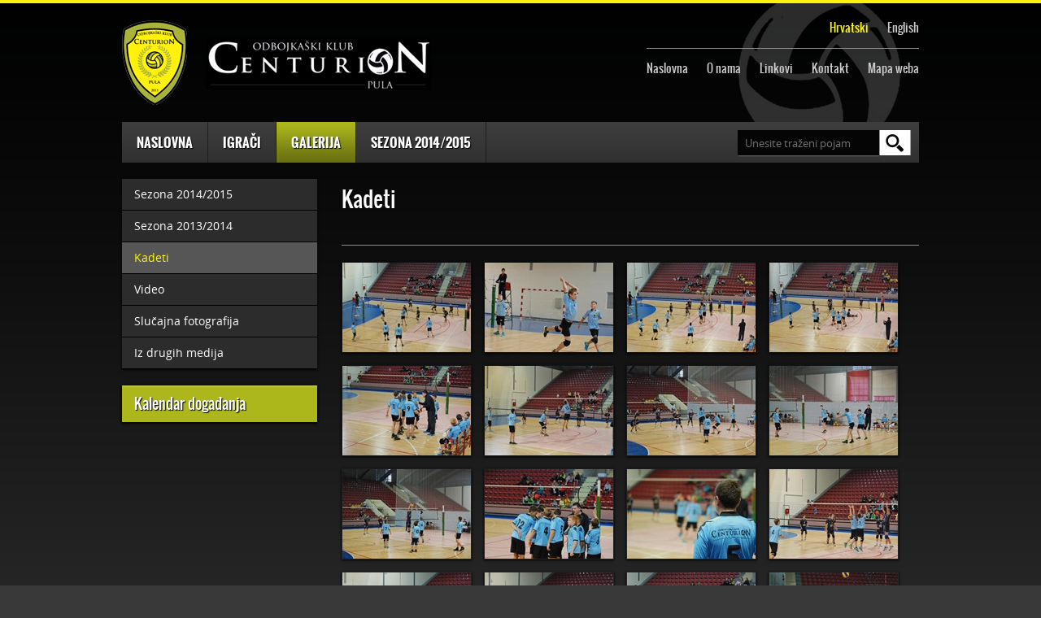

--- FILE ---
content_type: text/html; charset=utf-8
request_url: http://ok-centurion.hr/default.aspx?id=114
body_size: 4234
content:

<!DOCTYPE html>
<!--[if lt IE 7]>      <html class="no-js lt-ie9 lt-ie8 lt-ie7"> <![endif]-->
<!--[if IE 7]>         <html class="no-js lt-ie9 lt-ie8"> <![endif]-->
<!--[if IE 8]>         <html class="no-js lt-ie9"> <![endif]-->
<!--[if gt IE 8]><!--> <html class="no-js"> <!--<![endif]-->
    <head>
        <meta charset="utf-8">
        <title>Odbojkaški klub Centurion, Pula - Kadeti</title>
        <meta name="description" content="">
        <meta name="viewport" content="width=device-width">
		
        
        	 <link href="/cssbundle?v=YEHPkiuGDA2bIBh3WcPHkhmlBD0imlY5_75KGeNfOCE1" rel="stylesheet" type='text/css'/>
        
        <link rel="stylesheet" href="css/nivo-slider.css" type="text/css" media="screen">
       
        
         <script type="text/javascript" src="/Scripts/js?v=S0lKWbRcd6XDJkqWcoMqZTVd-nAIylDElzMG-UIUss41"></script>
        
        
		
		
		<link rel="apple-touch-icon-precomposed" href="apple-touch-icon-precomposed.png">
		<link rel="apple-touch-icon-precomposed" sizes="57x57" href="apple-touch-icon-57x57-precomposed.png">
		<link rel="apple-touch-icon-precomposed" sizes="72x72" href="apple-touch-icon-72x72-precomposed.png">
		<link rel="apple-touch-icon-precomposed" sizes="114x114" href="apple-touch-icon-114x114-precomposed.png">
		<link rel="apple-touch-icon-precomposed" sizes="144x144" href="apple-touch-icon-144x144-precomposed.png">
		
		<script type="text/javascript">

  var _gaq = _gaq || [];
  _gaq.push(['_setAccount', 'UA-38427619-26']);
  _gaq.push(['_trackPageview']);

  (function() {
    var ga = document.createElement('script'); ga.type = 'text/javascript'; ga.async = true;
    ga.src = ('https:' == document.location.protocol ? 'https://ssl' : 'http://www') + '.google-analytics.com/ga.js';
    var s = document.getElementsByTagName('script')[0]; s.parentNode.insertBefore(ga, s);
  })();

</script>
    </head>
    <body>
	
		<div class="bg_img">
	
			<div class="center">
			
				<!--[if lt IE 7]>
					<p class="chromeframe">You are using an <strong>outdated</strong> browser. Please <a href="http://browsehappy.com/">upgrade your browser</a> or <a href="http://www.google.com/chromeframe/?redirect=true">activate Google Chrome Frame</a> to improve your experience.</p>
				<![endif]-->
				
				<header>
					<div class="logo"><a href="default.aspx"><img src="img/ok_centurion_logo.png" alt="Odbojkaški klub Centurion, Pula"/></a></div>
					
					<div class="header_right">
						<nav class="lang">
							<ul>
							<li><a href="default.aspx" class="active">Hrvatski</a></li>
							<li><a href="">English</a></li>
							</ul>
						</nav>
						<nav class="head_nav">
							<ul>
								
									<li><a href="default.aspx">Naslovna</a></li>
									<li><a href="default.aspx?id=16">O nama</a></li>
									<li><a href="default.aspx?id=18">Linkovi</a></li>
									<li><a href="default.aspx?id=17">Kontakt</a></li>
									<li><a href="default.aspx?id=14">Mapa weba</a></li>
								
							
							</ul>
						</nav>
					</div>
				</header>
				
				<div class="topnav">
				
					<nav class="main">
						<ul>
							<li><a href='default.aspx?id=6'>Naslovna</a></li><li><a href='default.aspx?id=8'>Igrači</a></li><li><a href='default.aspx?id=12' class='active'>Galerija</a></li><li><a href='default.aspx?id=92'>Sezona 2014/2015</a></li>
							
						</ul>					
					</nav>
					<div class="search">
						
						<form method="post" action="default.aspx?id=13">
						<input id="trazi" type="hidden" value="1" name="trazi">
							<input type="search" name="pojam" class="search_input" placeholder="Unesite traženi pojam"><input type="submit" class="search_btn" value=" "/>
						</form>
					</div>
				
				</div>
				
				
						
					<div class="sidebar">
				
						<div class="leftnav">
							
							<ul>
								<li><a href='default.aspx?id=112'>Sezona 2014/2015</a></li><li><a href='default.aspx?id=113'>Sezona 2013/2014</a></li><li><a href='default.aspx?id=114' class='active'>Kadeti</a></li><li><a href='default.aspx?id=115'>Video</a></li><li><a href='default.aspx?id=116'>Slučajna fotografija</a></li><li><a href='default.aspx?id=117'>Iz drugih medija</a></li>
								
							</ul>
						
						</div>
				
						<div class="kalendar">
							
							<h3>Kalendar događanja</h3>
							
							
							
						</div>
					
					</div>
					<div class="content subpage_content">
					
						<h1>Kadeti</h1>
						
						<div class="page_content">
						<div class='sep'>&nbsp;</div><div class='image'><div><a  class='fancybox' title='' href="resize.aspx?filename=galerije%2fMla%c4%91i+kadeti%2f1.+kolo+odbojka%c5%a1kog+prvenstva+IPG%c5%bd+za+mla%c4%91e+kadete%2f%2fok_centurion.jpg&amp;width=800&amp;height=600"><img alt='ok_centurion.jpg'  src='resize.aspx?filename=galerije/Mlađi kadeti/1. kolo odbojkaškog prvenstva IPGŽ za mlađe kadete//ok_centurion.jpg&amp;imefolder=galerije/Mlađi kadeti/1. kolo odbojkaškog prvenstva IPGŽ za mlađe kadete/&amp;width=180&amp;height=180' border='0' /></a></div></div><div class='image'><div><a  class='fancybox' title='' href="resize.aspx?filename=galerije%2fMla%c4%91i+kadeti%2f1.+kolo+odbojka%c5%a1kog+prvenstva+IPG%c5%bd+za+mla%c4%91e+kadete%2f%2fok_centurion_%25204771.jpg&amp;width=800&amp;height=600"><img alt='ok_centurion_ 4771.jpg'  src='resize.aspx?filename=galerije/Mlađi kadeti/1. kolo odbojkaškog prvenstva IPGŽ za mlađe kadete//ok_centurion_ 4771.jpg&amp;imefolder=galerije/Mlađi kadeti/1. kolo odbojkaškog prvenstva IPGŽ za mlađe kadete/&amp;width=180&amp;height=180' border='0' /></a></div></div><div class='image'><div><a  class='fancybox' title='' href="resize.aspx?filename=galerije%2fMla%c4%91i+kadeti%2f1.+kolo+odbojka%c5%a1kog+prvenstva+IPG%c5%bd+za+mla%c4%91e+kadete%2f%2fok_centurion_4648.jpg&amp;width=800&amp;height=600"><img alt='ok_centurion_4648.jpg'  src='resize.aspx?filename=galerije/Mlađi kadeti/1. kolo odbojkaškog prvenstva IPGŽ za mlađe kadete//ok_centurion_4648.jpg&amp;imefolder=galerije/Mlađi kadeti/1. kolo odbojkaškog prvenstva IPGŽ za mlađe kadete/&amp;width=180&amp;height=180' border='0' /></a></div></div><div class='image'><div><a  class='fancybox' title='' href="resize.aspx?filename=galerije%2fMla%c4%91i+kadeti%2f1.+kolo+odbojka%c5%a1kog+prvenstva+IPG%c5%bd+za+mla%c4%91e+kadete%2f%2fok_centurion_4654.jpg&amp;width=800&amp;height=600"><img alt='ok_centurion_4654.jpg'  src='resize.aspx?filename=galerije/Mlađi kadeti/1. kolo odbojkaškog prvenstva IPGŽ za mlađe kadete//ok_centurion_4654.jpg&amp;imefolder=galerije/Mlađi kadeti/1. kolo odbojkaškog prvenstva IPGŽ za mlađe kadete/&amp;width=180&amp;height=180' border='0' /></a></div></div><div class='image'><div><a  class='fancybox' title='' href="resize.aspx?filename=galerije%2fMla%c4%91i+kadeti%2f1.+kolo+odbojka%c5%a1kog+prvenstva+IPG%c5%bd+za+mla%c4%91e+kadete%2f%2fok_centurion_4658.jpg&amp;width=800&amp;height=600"><img alt='ok_centurion_4658.jpg'  src='resize.aspx?filename=galerije/Mlađi kadeti/1. kolo odbojkaškog prvenstva IPGŽ za mlađe kadete//ok_centurion_4658.jpg&amp;imefolder=galerije/Mlađi kadeti/1. kolo odbojkaškog prvenstva IPGŽ za mlađe kadete/&amp;width=180&amp;height=180' border='0' /></a></div></div><div class='image'><div><a  class='fancybox' title='' href="resize.aspx?filename=galerije%2fMla%c4%91i+kadeti%2f1.+kolo+odbojka%c5%a1kog+prvenstva+IPG%c5%bd+za+mla%c4%91e+kadete%2f%2fok_centurion_4664.jpg&amp;width=800&amp;height=600"><img alt='ok_centurion_4664.jpg'  src='resize.aspx?filename=galerije/Mlađi kadeti/1. kolo odbojkaškog prvenstva IPGŽ za mlađe kadete//ok_centurion_4664.jpg&amp;imefolder=galerije/Mlađi kadeti/1. kolo odbojkaškog prvenstva IPGŽ za mlađe kadete/&amp;width=180&amp;height=180' border='0' /></a></div></div><div class='image'><div><a  class='fancybox' title='' href="resize.aspx?filename=galerije%2fMla%c4%91i+kadeti%2f1.+kolo+odbojka%c5%a1kog+prvenstva+IPG%c5%bd+za+mla%c4%91e+kadete%2f%2fok_centurion_4665.jpg&amp;width=800&amp;height=600"><img alt='ok_centurion_4665.jpg'  src='resize.aspx?filename=galerije/Mlađi kadeti/1. kolo odbojkaškog prvenstva IPGŽ za mlađe kadete//ok_centurion_4665.jpg&amp;imefolder=galerije/Mlađi kadeti/1. kolo odbojkaškog prvenstva IPGŽ za mlađe kadete/&amp;width=180&amp;height=180' border='0' /></a></div></div><div class='image'><div><a  class='fancybox' title='' href="resize.aspx?filename=galerije%2fMla%c4%91i+kadeti%2f1.+kolo+odbojka%c5%a1kog+prvenstva+IPG%c5%bd+za+mla%c4%91e+kadete%2f%2fok_centurion_4666.jpg&amp;width=800&amp;height=600"><img alt='ok_centurion_4666.jpg'  src='resize.aspx?filename=galerije/Mlađi kadeti/1. kolo odbojkaškog prvenstva IPGŽ za mlađe kadete//ok_centurion_4666.jpg&amp;imefolder=galerije/Mlađi kadeti/1. kolo odbojkaškog prvenstva IPGŽ za mlađe kadete/&amp;width=180&amp;height=180' border='0' /></a></div></div><div class='image'><div><a  class='fancybox' title='' href="resize.aspx?filename=galerije%2fMla%c4%91i+kadeti%2f1.+kolo+odbojka%c5%a1kog+prvenstva+IPG%c5%bd+za+mla%c4%91e+kadete%2f%2fok_centurion_4668.jpg&amp;width=800&amp;height=600"><img alt='ok_centurion_4668.jpg'  src='resize.aspx?filename=galerije/Mlađi kadeti/1. kolo odbojkaškog prvenstva IPGŽ za mlađe kadete//ok_centurion_4668.jpg&amp;imefolder=galerije/Mlađi kadeti/1. kolo odbojkaškog prvenstva IPGŽ za mlađe kadete/&amp;width=180&amp;height=180' border='0' /></a></div></div><div class='image'><div><a  class='fancybox' title='' href="resize.aspx?filename=galerije%2fMla%c4%91i+kadeti%2f1.+kolo+odbojka%c5%a1kog+prvenstva+IPG%c5%bd+za+mla%c4%91e+kadete%2f%2fok_centurion_4682.jpg&amp;width=800&amp;height=600"><img alt='ok_centurion_4682.jpg'  src='resize.aspx?filename=galerije/Mlađi kadeti/1. kolo odbojkaškog prvenstva IPGŽ za mlađe kadete//ok_centurion_4682.jpg&amp;imefolder=galerije/Mlađi kadeti/1. kolo odbojkaškog prvenstva IPGŽ za mlađe kadete/&amp;width=180&amp;height=180' border='0' /></a></div></div><div class='image'><div><a  class='fancybox' title='' href="resize.aspx?filename=galerije%2fMla%c4%91i+kadeti%2f1.+kolo+odbojka%c5%a1kog+prvenstva+IPG%c5%bd+za+mla%c4%91e+kadete%2f%2fok_centurion_4685.jpg&amp;width=800&amp;height=600"><img alt='ok_centurion_4685.jpg'  src='resize.aspx?filename=galerije/Mlađi kadeti/1. kolo odbojkaškog prvenstva IPGŽ za mlađe kadete//ok_centurion_4685.jpg&amp;imefolder=galerije/Mlađi kadeti/1. kolo odbojkaškog prvenstva IPGŽ za mlađe kadete/&amp;width=180&amp;height=180' border='0' /></a></div></div><div class='image'><div><a  class='fancybox' title='' href="resize.aspx?filename=galerije%2fMla%c4%91i+kadeti%2f1.+kolo+odbojka%c5%a1kog+prvenstva+IPG%c5%bd+za+mla%c4%91e+kadete%2f%2fok_centurion_4688.jpg&amp;width=800&amp;height=600"><img alt='ok_centurion_4688.jpg'  src='resize.aspx?filename=galerije/Mlađi kadeti/1. kolo odbojkaškog prvenstva IPGŽ za mlađe kadete//ok_centurion_4688.jpg&amp;imefolder=galerije/Mlađi kadeti/1. kolo odbojkaškog prvenstva IPGŽ za mlađe kadete/&amp;width=180&amp;height=180' border='0' /></a></div></div><div class='image'><div><a  class='fancybox' title='' href="resize.aspx?filename=galerije%2fMla%c4%91i+kadeti%2f1.+kolo+odbojka%c5%a1kog+prvenstva+IPG%c5%bd+za+mla%c4%91e+kadete%2f%2fok_centurion_4689.jpg&amp;width=800&amp;height=600"><img alt='ok_centurion_4689.jpg'  src='resize.aspx?filename=galerije/Mlađi kadeti/1. kolo odbojkaškog prvenstva IPGŽ za mlađe kadete//ok_centurion_4689.jpg&amp;imefolder=galerije/Mlađi kadeti/1. kolo odbojkaškog prvenstva IPGŽ za mlađe kadete/&amp;width=180&amp;height=180' border='0' /></a></div></div><div class='image'><div><a  class='fancybox' title='' href="resize.aspx?filename=galerije%2fMla%c4%91i+kadeti%2f1.+kolo+odbojka%c5%a1kog+prvenstva+IPG%c5%bd+za+mla%c4%91e+kadete%2f%2fok_centurion_4691.jpg&amp;width=800&amp;height=600"><img alt='ok_centurion_4691.jpg'  src='resize.aspx?filename=galerije/Mlađi kadeti/1. kolo odbojkaškog prvenstva IPGŽ za mlađe kadete//ok_centurion_4691.jpg&amp;imefolder=galerije/Mlađi kadeti/1. kolo odbojkaškog prvenstva IPGŽ za mlađe kadete/&amp;width=180&amp;height=180' border='0' /></a></div></div><div class='image'><div><a  class='fancybox' title='' href="resize.aspx?filename=galerije%2fMla%c4%91i+kadeti%2f1.+kolo+odbojka%c5%a1kog+prvenstva+IPG%c5%bd+za+mla%c4%91e+kadete%2f%2fok_centurion_4698.jpg&amp;width=800&amp;height=600"><img alt='ok_centurion_4698.jpg'  src='resize.aspx?filename=galerije/Mlađi kadeti/1. kolo odbojkaškog prvenstva IPGŽ za mlađe kadete//ok_centurion_4698.jpg&amp;imefolder=galerije/Mlađi kadeti/1. kolo odbojkaškog prvenstva IPGŽ za mlađe kadete/&amp;width=180&amp;height=180' border='0' /></a></div></div><div class='image'><div><a  class='fancybox' title='' href="resize.aspx?filename=galerije%2fMla%c4%91i+kadeti%2f1.+kolo+odbojka%c5%a1kog+prvenstva+IPG%c5%bd+za+mla%c4%91e+kadete%2f%2fok_centurion_4705.jpg&amp;width=800&amp;height=600"><img alt='ok_centurion_4705.jpg'  src='resize.aspx?filename=galerije/Mlađi kadeti/1. kolo odbojkaškog prvenstva IPGŽ za mlađe kadete//ok_centurion_4705.jpg&amp;imefolder=galerije/Mlađi kadeti/1. kolo odbojkaškog prvenstva IPGŽ za mlađe kadete/&amp;width=180&amp;height=180' border='0' /></a></div></div><div class='image'><div><a  class='fancybox' title='' href="resize.aspx?filename=galerije%2fMla%c4%91i+kadeti%2f1.+kolo+odbojka%c5%a1kog+prvenstva+IPG%c5%bd+za+mla%c4%91e+kadete%2f%2fok_centurion_4713.jpg&amp;width=800&amp;height=600"><img alt='ok_centurion_4713.jpg'  src='resize.aspx?filename=galerije/Mlađi kadeti/1. kolo odbojkaškog prvenstva IPGŽ za mlađe kadete//ok_centurion_4713.jpg&amp;imefolder=galerije/Mlađi kadeti/1. kolo odbojkaškog prvenstva IPGŽ za mlađe kadete/&amp;width=180&amp;height=180' border='0' /></a></div></div><div class='image'><div><a  class='fancybox' title='' href="resize.aspx?filename=galerije%2fMla%c4%91i+kadeti%2f1.+kolo+odbojka%c5%a1kog+prvenstva+IPG%c5%bd+za+mla%c4%91e+kadete%2f%2fok_centurion_4716.jpg&amp;width=800&amp;height=600"><img alt='ok_centurion_4716.jpg'  src='resize.aspx?filename=galerije/Mlađi kadeti/1. kolo odbojkaškog prvenstva IPGŽ za mlađe kadete//ok_centurion_4716.jpg&amp;imefolder=galerije/Mlađi kadeti/1. kolo odbojkaškog prvenstva IPGŽ za mlađe kadete/&amp;width=180&amp;height=180' border='0' /></a></div></div><div class='image'><div><a  class='fancybox' title='' href="resize.aspx?filename=galerije%2fMla%c4%91i+kadeti%2f1.+kolo+odbojka%c5%a1kog+prvenstva+IPG%c5%bd+za+mla%c4%91e+kadete%2f%2fok_centurion_4721.jpg&amp;width=800&amp;height=600"><img alt='ok_centurion_4721.jpg'  src='resize.aspx?filename=galerije/Mlađi kadeti/1. kolo odbojkaškog prvenstva IPGŽ za mlađe kadete//ok_centurion_4721.jpg&amp;imefolder=galerije/Mlađi kadeti/1. kolo odbojkaškog prvenstva IPGŽ za mlađe kadete/&amp;width=180&amp;height=180' border='0' /></a></div></div><div class='image'><div><a  class='fancybox' title='' href="resize.aspx?filename=galerije%2fMla%c4%91i+kadeti%2f1.+kolo+odbojka%c5%a1kog+prvenstva+IPG%c5%bd+za+mla%c4%91e+kadete%2f%2fok_centurion_4725.jpg&amp;width=800&amp;height=600"><img alt='ok_centurion_4725.jpg'  src='resize.aspx?filename=galerije/Mlađi kadeti/1. kolo odbojkaškog prvenstva IPGŽ za mlađe kadete//ok_centurion_4725.jpg&amp;imefolder=galerije/Mlađi kadeti/1. kolo odbojkaškog prvenstva IPGŽ za mlađe kadete/&amp;width=180&amp;height=180' border='0' /></a></div></div><div class='image'><div><a  class='fancybox' title='' href="resize.aspx?filename=galerije%2fMla%c4%91i+kadeti%2f1.+kolo+odbojka%c5%a1kog+prvenstva+IPG%c5%bd+za+mla%c4%91e+kadete%2f%2fok_centurion_4727.jpg&amp;width=800&amp;height=600"><img alt='ok_centurion_4727.jpg'  src='resize.aspx?filename=galerije/Mlađi kadeti/1. kolo odbojkaškog prvenstva IPGŽ za mlađe kadete//ok_centurion_4727.jpg&amp;imefolder=galerije/Mlađi kadeti/1. kolo odbojkaškog prvenstva IPGŽ za mlađe kadete/&amp;width=180&amp;height=180' border='0' /></a></div></div><div class='image'><div><a  class='fancybox' title='' href="resize.aspx?filename=galerije%2fMla%c4%91i+kadeti%2f1.+kolo+odbojka%c5%a1kog+prvenstva+IPG%c5%bd+za+mla%c4%91e+kadete%2f%2fok_centurion_4730.jpg&amp;width=800&amp;height=600"><img alt='ok_centurion_4730.jpg'  src='resize.aspx?filename=galerije/Mlađi kadeti/1. kolo odbojkaškog prvenstva IPGŽ za mlađe kadete//ok_centurion_4730.jpg&amp;imefolder=galerije/Mlađi kadeti/1. kolo odbojkaškog prvenstva IPGŽ za mlađe kadete/&amp;width=180&amp;height=180' border='0' /></a></div></div><div class='image'><div><a  class='fancybox' title='' href="resize.aspx?filename=galerije%2fMla%c4%91i+kadeti%2f1.+kolo+odbojka%c5%a1kog+prvenstva+IPG%c5%bd+za+mla%c4%91e+kadete%2f%2fok_centurion_4734.jpg&amp;width=800&amp;height=600"><img alt='ok_centurion_4734.jpg'  src='resize.aspx?filename=galerije/Mlađi kadeti/1. kolo odbojkaškog prvenstva IPGŽ za mlađe kadete//ok_centurion_4734.jpg&amp;imefolder=galerije/Mlađi kadeti/1. kolo odbojkaškog prvenstva IPGŽ za mlađe kadete/&amp;width=180&amp;height=180' border='0' /></a></div></div><div class='image'><div><a  class='fancybox' title='' href="resize.aspx?filename=galerije%2fMla%c4%91i+kadeti%2f1.+kolo+odbojka%c5%a1kog+prvenstva+IPG%c5%bd+za+mla%c4%91e+kadete%2f%2fok_centurion_4748.jpg&amp;width=800&amp;height=600"><img alt='ok_centurion_4748.jpg'  src='resize.aspx?filename=galerije/Mlađi kadeti/1. kolo odbojkaškog prvenstva IPGŽ za mlađe kadete//ok_centurion_4748.jpg&amp;imefolder=galerije/Mlađi kadeti/1. kolo odbojkaškog prvenstva IPGŽ za mlađe kadete/&amp;width=180&amp;height=180' border='0' /></a></div></div><div class='image'><div><a  class='fancybox' title='' href="resize.aspx?filename=galerije%2fMla%c4%91i+kadeti%2f1.+kolo+odbojka%c5%a1kog+prvenstva+IPG%c5%bd+za+mla%c4%91e+kadete%2f%2fok_centurion_4753.jpg&amp;width=800&amp;height=600"><img alt='ok_centurion_4753.jpg'  src='resize.aspx?filename=galerije/Mlađi kadeti/1. kolo odbojkaškog prvenstva IPGŽ za mlađe kadete//ok_centurion_4753.jpg&amp;imefolder=galerije/Mlađi kadeti/1. kolo odbojkaškog prvenstva IPGŽ za mlađe kadete/&amp;width=180&amp;height=180' border='0' /></a></div></div><div class='image'><div><a  class='fancybox' title='' href="resize.aspx?filename=galerije%2fMla%c4%91i+kadeti%2f1.+kolo+odbojka%c5%a1kog+prvenstva+IPG%c5%bd+za+mla%c4%91e+kadete%2f%2fok_centurion_4755.jpg&amp;width=800&amp;height=600"><img alt='ok_centurion_4755.jpg'  src='resize.aspx?filename=galerije/Mlađi kadeti/1. kolo odbojkaškog prvenstva IPGŽ za mlađe kadete//ok_centurion_4755.jpg&amp;imefolder=galerije/Mlađi kadeti/1. kolo odbojkaškog prvenstva IPGŽ za mlađe kadete/&amp;width=180&amp;height=180' border='0' /></a></div></div><div class='image'><div><a  class='fancybox' title='' href="resize.aspx?filename=galerije%2fMla%c4%91i+kadeti%2f1.+kolo+odbojka%c5%a1kog+prvenstva+IPG%c5%bd+za+mla%c4%91e+kadete%2f%2fok_centurion_4758.jpg&amp;width=800&amp;height=600"><img alt='ok_centurion_4758.jpg'  src='resize.aspx?filename=galerije/Mlađi kadeti/1. kolo odbojkaškog prvenstva IPGŽ za mlađe kadete//ok_centurion_4758.jpg&amp;imefolder=galerije/Mlađi kadeti/1. kolo odbojkaškog prvenstva IPGŽ za mlađe kadete/&amp;width=180&amp;height=180' border='0' /></a></div></div><div class='image'><div><a  class='fancybox' title='' href="resize.aspx?filename=galerije%2fMla%c4%91i+kadeti%2f1.+kolo+odbojka%c5%a1kog+prvenstva+IPG%c5%bd+za+mla%c4%91e+kadete%2f%2fok_centurion_4764.jpg&amp;width=800&amp;height=600"><img alt='ok_centurion_4764.jpg'  src='resize.aspx?filename=galerije/Mlađi kadeti/1. kolo odbojkaškog prvenstva IPGŽ za mlađe kadete//ok_centurion_4764.jpg&amp;imefolder=galerije/Mlađi kadeti/1. kolo odbojkaškog prvenstva IPGŽ za mlađe kadete/&amp;width=180&amp;height=180' border='0' /></a></div></div><div class='image'><div><a  class='fancybox' title='' href="resize.aspx?filename=galerije%2fMla%c4%91i+kadeti%2f1.+kolo+odbojka%c5%a1kog+prvenstva+IPG%c5%bd+za+mla%c4%91e+kadete%2f%2fok_centurion_4766.jpg&amp;width=800&amp;height=600"><img alt='ok_centurion_4766.jpg'  src='resize.aspx?filename=galerije/Mlađi kadeti/1. kolo odbojkaškog prvenstva IPGŽ za mlađe kadete//ok_centurion_4766.jpg&amp;imefolder=galerije/Mlađi kadeti/1. kolo odbojkaškog prvenstva IPGŽ za mlađe kadete/&amp;width=180&amp;height=180' border='0' /></a></div></div><div class='image'><div><a  class='fancybox' title='' href="resize.aspx?filename=galerije%2fMla%c4%91i+kadeti%2f1.+kolo+odbojka%c5%a1kog+prvenstva+IPG%c5%bd+za+mla%c4%91e+kadete%2f%2fok_centurion_4768.jpg&amp;width=800&amp;height=600"><img alt='ok_centurion_4768.jpg'  src='resize.aspx?filename=galerije/Mlađi kadeti/1. kolo odbojkaškog prvenstva IPGŽ za mlađe kadete//ok_centurion_4768.jpg&amp;imefolder=galerije/Mlađi kadeti/1. kolo odbojkaškog prvenstva IPGŽ za mlađe kadete/&amp;width=180&amp;height=180' border='0' /></a></div></div><div class='image'><div><a  class='fancybox' title='' href="resize.aspx?filename=galerije%2fMla%c4%91i+kadeti%2f1.+kolo+odbojka%c5%a1kog+prvenstva+IPG%c5%bd+za+mla%c4%91e+kadete%2f%2fok_centurion_4772.jpg&amp;width=800&amp;height=600"><img alt='ok_centurion_4772.jpg'  src='resize.aspx?filename=galerije/Mlađi kadeti/1. kolo odbojkaškog prvenstva IPGŽ za mlađe kadete//ok_centurion_4772.jpg&amp;imefolder=galerije/Mlađi kadeti/1. kolo odbojkaškog prvenstva IPGŽ za mlađe kadete/&amp;width=180&amp;height=180' border='0' /></a></div></div><div class='image'><div><a  class='fancybox' title='' href="resize.aspx?filename=galerije%2fMla%c4%91i+kadeti%2f1.+kolo+odbojka%c5%a1kog+prvenstva+IPG%c5%bd+za+mla%c4%91e+kadete%2f%2fok_centurion_4784.jpg&amp;width=800&amp;height=600"><img alt='ok_centurion_4784.jpg'  src='resize.aspx?filename=galerije/Mlađi kadeti/1. kolo odbojkaškog prvenstva IPGŽ za mlađe kadete//ok_centurion_4784.jpg&amp;imefolder=galerije/Mlađi kadeti/1. kolo odbojkaškog prvenstva IPGŽ za mlađe kadete/&amp;width=180&amp;height=180' border='0' /></a></div></div><div class='image'><div><a  class='fancybox' title='' href="resize.aspx?filename=galerije%2fMla%c4%91i+kadeti%2f4.+i+5.+kolo%2f%2fIMAG0584.jpg&amp;width=800&amp;height=600"><img alt='IMAG0584.jpg'  src='resize.aspx?filename=galerije/Mlađi kadeti/4. i 5. kolo//IMAG0584.jpg&amp;imefolder=galerije/Mlađi kadeti/4. i 5. kolo/&amp;width=180&amp;height=180' border='0' /></a></div></div><div class='image'><div><a  class='fancybox' title='' href="resize.aspx?filename=galerije%2fMla%c4%91i+kadeti%2f4.+i+5.+kolo%2f%2fIMAG0585.jpg&amp;width=800&amp;height=600"><img alt='IMAG0585.jpg'  src='resize.aspx?filename=galerije/Mlađi kadeti/4. i 5. kolo//IMAG0585.jpg&amp;imefolder=galerije/Mlađi kadeti/4. i 5. kolo/&amp;width=180&amp;height=180' border='0' /></a></div></div><div class='image'><div><a  class='fancybox' title='' href="resize.aspx?filename=galerije%2fMla%c4%91i+kadeti%2f4.+i+5.+kolo%2f%2fIMAG0586.jpg&amp;width=800&amp;height=600"><img alt='IMAG0586.jpg'  src='resize.aspx?filename=galerije/Mlađi kadeti/4. i 5. kolo//IMAG0586.jpg&amp;imefolder=galerije/Mlađi kadeti/4. i 5. kolo/&amp;width=180&amp;height=180' border='0' /></a></div></div><div class='image'><div><a  class='fancybox' title='' href="resize.aspx?filename=galerije%2fMla%c4%91i+kadeti%2f4.+i+5.+kolo%2f%2fIMAG0601.jpg&amp;width=800&amp;height=600"><img alt='IMAG0601.jpg'  src='resize.aspx?filename=galerije/Mlađi kadeti/4. i 5. kolo//IMAG0601.jpg&amp;imefolder=galerije/Mlađi kadeti/4. i 5. kolo/&amp;width=180&amp;height=180' border='0' /></a></div></div><div class='image'><div><a  class='fancybox' title='' href="resize.aspx?filename=galerije%2fMla%c4%91i+kadeti%2f4.+i+5.+kolo%2f%2fIMAG0602.jpg&amp;width=800&amp;height=600"><img alt='IMAG0602.jpg'  src='resize.aspx?filename=galerije/Mlađi kadeti/4. i 5. kolo//IMAG0602.jpg&amp;imefolder=galerije/Mlađi kadeti/4. i 5. kolo/&amp;width=180&amp;height=180' border='0' /></a></div></div><div class='image'><div><a  class='fancybox' title='' href="resize.aspx?filename=galerije%2fMla%c4%91i+kadeti%2f4.+i+5.+kolo%2f%2fIMAG0603.jpg&amp;width=800&amp;height=600"><img alt='IMAG0603.jpg'  src='resize.aspx?filename=galerije/Mlađi kadeti/4. i 5. kolo//IMAG0603.jpg&amp;imefolder=galerije/Mlađi kadeti/4. i 5. kolo/&amp;width=180&amp;height=180' border='0' /></a></div></div><div class='image'><div><a  class='fancybox' title='' href="resize.aspx?filename=galerije%2fMla%c4%91i+kadeti%2f4.+i+5.+kolo%2f%2fIMAG0604.jpg&amp;width=800&amp;height=600"><img alt='IMAG0604.jpg'  src='resize.aspx?filename=galerije/Mlađi kadeti/4. i 5. kolo//IMAG0604.jpg&amp;imefolder=galerije/Mlađi kadeti/4. i 5. kolo/&amp;width=180&amp;height=180' border='0' /></a></div></div><div class='image'><div><a  class='fancybox' title='' href="resize.aspx?filename=galerije%2fMla%c4%91i+kadeti%2f4.+i+5.+kolo%2f%2fIMAG0605.jpg&amp;width=800&amp;height=600"><img alt='IMAG0605.jpg'  src='resize.aspx?filename=galerije/Mlađi kadeti/4. i 5. kolo//IMAG0605.jpg&amp;imefolder=galerije/Mlađi kadeti/4. i 5. kolo/&amp;width=180&amp;height=180' border='0' /></a></div></div><div class='image'><div><a  class='fancybox' title='' href="resize.aspx?filename=galerije%2fMla%c4%91i+kadeti%2f6.+kolo%2f%2f1.%2520mla%c4%91i%2520kadeti%2520ok%2520centurion%2520pula.jpg&amp;width=800&amp;height=600"><img alt='1. mlađi kadeti ok centurion pula.jpg'  src='resize.aspx?filename=galerije/Mlađi kadeti/6. kolo//1. mlađi kadeti ok centurion pula.jpg&amp;imefolder=galerije/Mlađi kadeti/6. kolo/&amp;width=180&amp;height=180' border='0' /></a></div></div><div class='image'><div><a  class='fancybox' title='' href="resize.aspx?filename=galerije%2fMla%c4%91i+kadeti%2f6.+kolo%2f%2f10.%2520mla%c4%91i%2520kadeti%2520ok%2520centurion%2520pula.jpg&amp;width=800&amp;height=600"><img alt='10. mlađi kadeti ok centurion pula.jpg'  src='resize.aspx?filename=galerije/Mlađi kadeti/6. kolo//10. mlađi kadeti ok centurion pula.jpg&amp;imefolder=galerije/Mlađi kadeti/6. kolo/&amp;width=180&amp;height=180' border='0' /></a></div></div><div class='image'><div><a  class='fancybox' title='' href="resize.aspx?filename=galerije%2fMla%c4%91i+kadeti%2f6.+kolo%2f%2f11.%2520mla%c4%91i%2520kadeti%2520ok%2520centurion%2520pula.jpg&amp;width=800&amp;height=600"><img alt='11. mlađi kadeti ok centurion pula.jpg'  src='resize.aspx?filename=galerije/Mlađi kadeti/6. kolo//11. mlađi kadeti ok centurion pula.jpg&amp;imefolder=galerije/Mlađi kadeti/6. kolo/&amp;width=180&amp;height=180' border='0' /></a></div></div><div class='image'><div><a  class='fancybox' title='' href="resize.aspx?filename=galerije%2fMla%c4%91i+kadeti%2f6.+kolo%2f%2f12.%2520mla%c4%91i%2520kadeti%2520ok%2520centurion%2520pula.jpg&amp;width=800&amp;height=600"><img alt='12. mlađi kadeti ok centurion pula.jpg'  src='resize.aspx?filename=galerije/Mlađi kadeti/6. kolo//12. mlađi kadeti ok centurion pula.jpg&amp;imefolder=galerije/Mlađi kadeti/6. kolo/&amp;width=180&amp;height=180' border='0' /></a></div></div><div class='image'><div><a  class='fancybox' title='' href="resize.aspx?filename=galerije%2fMla%c4%91i+kadeti%2f6.+kolo%2f%2f2.%2520mla%c4%91i%2520kadeti%2520ok%2520centurion%2520pula%2520%25282%2529.jpg&amp;width=800&amp;height=600"><img alt='2. mlađi kadeti ok centurion pula (2).jpg'  src='resize.aspx?filename=galerije/Mlađi kadeti/6. kolo//2. mlađi kadeti ok centurion pula (2).jpg&amp;imefolder=galerije/Mlađi kadeti/6. kolo/&amp;width=180&amp;height=180' border='0' /></a></div></div><div class='image'><div><a  class='fancybox' title='' href="resize.aspx?filename=galerije%2fMla%c4%91i+kadeti%2f6.+kolo%2f%2f3.%2520mla%c4%91i%2520kadeti%2520ok%2520centurion%2520pula.jpg&amp;width=800&amp;height=600"><img alt='3. mlađi kadeti ok centurion pula.jpg'  src='resize.aspx?filename=galerije/Mlađi kadeti/6. kolo//3. mlađi kadeti ok centurion pula.jpg&amp;imefolder=galerije/Mlađi kadeti/6. kolo/&amp;width=180&amp;height=180' border='0' /></a></div></div><div class='image'><div><a  class='fancybox' title='' href="resize.aspx?filename=galerije%2fMla%c4%91i+kadeti%2f6.+kolo%2f%2f4.%2520mla%c4%91i%2520kadeti%2520ok%2520centurion%2520pula.jpg&amp;width=800&amp;height=600"><img alt='4. mlađi kadeti ok centurion pula.jpg'  src='resize.aspx?filename=galerije/Mlađi kadeti/6. kolo//4. mlađi kadeti ok centurion pula.jpg&amp;imefolder=galerije/Mlađi kadeti/6. kolo/&amp;width=180&amp;height=180' border='0' /></a></div></div><div class='image'><div><a  class='fancybox' title='' href="resize.aspx?filename=galerije%2fMla%c4%91i+kadeti%2f6.+kolo%2f%2f5.%2520mla%c4%91i%2520kadeti%2520ok%2520centurion%2520pula.jpg&amp;width=800&amp;height=600"><img alt='5. mlađi kadeti ok centurion pula.jpg'  src='resize.aspx?filename=galerije/Mlađi kadeti/6. kolo//5. mlađi kadeti ok centurion pula.jpg&amp;imefolder=galerije/Mlađi kadeti/6. kolo/&amp;width=180&amp;height=180' border='0' /></a></div></div><div class='image'><div><a  class='fancybox' title='' href="resize.aspx?filename=galerije%2fMla%c4%91i+kadeti%2f6.+kolo%2f%2f6.%2520mla%c4%91i%2520kadeti%2520ok%2520centurion%2520pula.jpg&amp;width=800&amp;height=600"><img alt='6. mlađi kadeti ok centurion pula.jpg'  src='resize.aspx?filename=galerije/Mlađi kadeti/6. kolo//6. mlađi kadeti ok centurion pula.jpg&amp;imefolder=galerije/Mlađi kadeti/6. kolo/&amp;width=180&amp;height=180' border='0' /></a></div></div><div class='image'><div><a  class='fancybox' title='' href="resize.aspx?filename=galerije%2fMla%c4%91i+kadeti%2f6.+kolo%2f%2f7.%2520mla%c4%91i%2520kadeti%2520ok%2520centurion%2520pula.jpg&amp;width=800&amp;height=600"><img alt='7. mlađi kadeti ok centurion pula.jpg'  src='resize.aspx?filename=galerije/Mlađi kadeti/6. kolo//7. mlađi kadeti ok centurion pula.jpg&amp;imefolder=galerije/Mlađi kadeti/6. kolo/&amp;width=180&amp;height=180' border='0' /></a></div></div><div class='image'><div><a  class='fancybox' title='' href="resize.aspx?filename=galerije%2fMla%c4%91i+kadeti%2f6.+kolo%2f%2f8.%2520mla%c4%91i%2520kadeti%2520ok%2520centurion%2520pula.jpg&amp;width=800&amp;height=600"><img alt='8. mlađi kadeti ok centurion pula.jpg'  src='resize.aspx?filename=galerije/Mlađi kadeti/6. kolo//8. mlađi kadeti ok centurion pula.jpg&amp;imefolder=galerije/Mlađi kadeti/6. kolo/&amp;width=180&amp;height=180' border='0' /></a></div></div><div class='image'><div><a  class='fancybox' title='' href="resize.aspx?filename=galerije%2fMla%c4%91i+kadeti%2f6.+kolo%2f%2f9.%2520mla%c4%91i%2520kadeti%2520ok%2520centurion%2520pula.jpg&amp;width=800&amp;height=600"><img alt='9. mlađi kadeti ok centurion pula.jpg'  src='resize.aspx?filename=galerije/Mlađi kadeti/6. kolo//9. mlađi kadeti ok centurion pula.jpg&amp;imefolder=galerije/Mlađi kadeti/6. kolo/&amp;width=180&amp;height=180' border='0' /></a></div></div><div class='image'><div><a  class='fancybox' title='' href="resize.aspx?filename=galerije%2fMla%c4%91i+kadeti%2f_2014_2015%2f%2fkadeti.JPG&amp;width=800&amp;height=600"><img alt='kadeti.JPG'  src='resize.aspx?filename=galerije/Mlađi kadeti/_2014_2015//kadeti.JPG&amp;imefolder=galerije/Mlađi kadeti/_2014_2015/&amp;width=180&amp;height=180' border='0' /></a></div></div><div class='image'><div><a  class='fancybox' title='' href="resize.aspx?filename=galerije%2fMla%c4%91i+kadeti%2f_2014_2015%2f18.10.2014%2f%2f20141018_102542.jpg&amp;width=800&amp;height=600"><img alt='20141018_102542.jpg'  src='resize.aspx?filename=galerije/Mlađi kadeti/_2014_2015/18.10.2014//20141018_102542.jpg&amp;imefolder=galerije/Mlađi kadeti/_2014_2015/18.10.2014/&amp;width=180&amp;height=180' border='0' /></a></div></div><div class='image'><div><a  class='fancybox' title='' href="resize.aspx?filename=galerije%2fMla%c4%91i+kadeti%2f_2014_2015%2f18.10.2014%2f%2f20141018_111433_3.jpg&amp;width=800&amp;height=600"><img alt='20141018_111433_3.jpg'  src='resize.aspx?filename=galerije/Mlađi kadeti/_2014_2015/18.10.2014//20141018_111433_3.jpg&amp;imefolder=galerije/Mlađi kadeti/_2014_2015/18.10.2014/&amp;width=180&amp;height=180' border='0' /></a></div></div><div class='image'><div><a  class='fancybox' title='' href="resize.aspx?filename=galerije%2fMla%c4%91i+kadeti%2f_2014_2015%2f18.10.2014%2f%2f20141018_111433_4.jpg&amp;width=800&amp;height=600"><img alt='20141018_111433_4.jpg'  src='resize.aspx?filename=galerije/Mlađi kadeti/_2014_2015/18.10.2014//20141018_111433_4.jpg&amp;imefolder=galerije/Mlađi kadeti/_2014_2015/18.10.2014/&amp;width=180&amp;height=180' border='0' /></a></div></div><div class='image'><div><a  class='fancybox' title='' href="resize.aspx?filename=galerije%2fMla%c4%91i+kadeti%2f_2014_2015%2f8.11.2014%2f%2f20141108_152416_2.jpg&amp;width=800&amp;height=600"><img alt='20141108_152416_2.jpg'  src='resize.aspx?filename=galerije/Mlađi kadeti/_2014_2015/8.11.2014//20141108_152416_2.jpg&amp;imefolder=galerije/Mlađi kadeti/_2014_2015/8.11.2014/&amp;width=180&amp;height=180' border='0' /></a></div></div>
						
						</div>
						
					</div>
				
			</div>
			
			<footer>
			
				<div class="center">
				
					<div class="footer_txt">
						<span>Odbojkaški klub Centurion Pula</span> <span>Telefon: +385 52 50 15 08, e-mail. <a href="mailto:o.k.centurion@gmail.com">o.k.centurion@gmail.com</a></span>
					</div>
					<div class="footer_social">
						<nav class="social">
							<ul>
							<!--<li class="social_rs"><a href="">RSS</a></li>
							<li class="social_yt"><a href="">YouTube</a></li>
							<li class="social_fl"><a href="">Flickr</a></li>
							<li class="social_tw"><a href="">Twitter</a></li>-->
							<li class="social_fb"><a href="https://www.facebook.com/pages/Odbojka%C5%A1ki-klub-Centurion-Volleyball-club-Centurion/109971602448882">Facebook</a></li>
							</ul>
						</nav>
					</div>
					
				</div>
			
				<div class="sep"></div>
			
				<div class="center">
			
					<div class="footer_cp">
						&copy; 2013 Centurion. Sva prava pridržana.
					</div>
					<div class="footer_right">
						<a href="http://www.globaldizajn.hr" title="Globaldizajn - dizajn i izrada web stranica"><img src="img/globaldizajn.png" alt="Globaldizajn - dizajn i izrada web stranica"></a>
					</div>
					
				</div>
				
				<div class="clear"></div>
			
			</footer>
			
		</div>
		
    </body>
</html>


--- FILE ---
content_type: text/css; charset=utf-8
request_url: http://ok-centurion.hr/cssbundle?v=YEHPkiuGDA2bIBh3WcPHkhmlBD0imlY5_75KGeNfOCE1
body_size: 5932
content:
article,aside,details,figcaption,figure,footer,header,hgroup,main,nav,section,summary{display:block}audio,canvas,video{display:inline-block;*display:inline;*zoom:1}audio:not([controls]){display:none;height:0}[hidden]{display:none}html{font-size:100%;-webkit-text-size-adjust:100%;-ms-text-size-adjust:100%}html,button,input,select,textarea{font-family:sans-serif}body{margin:0}a:focus{outline:thin dotted}a:active,a:hover{outline:0}h1{font-size:2em;margin:.67em 0}h2{font-size:1.5em;margin:.83em 0}h3{font-size:1.17em;margin:1em 0}h4{font-size:1em;margin:1.33em 0}h5{font-size:.83em;margin:1.67em 0}h6{font-size:.67em;margin:2.33em 0}abbr[title]{border-bottom:1px dotted}b,strong{font-weight:bold}blockquote{margin:1em 40px}dfn{font-style:italic}hr{-moz-box-sizing:content-box;box-sizing:content-box;height:0}mark{background:#ff0;color:#000}p,pre{margin:1em 0}code,kbd,pre,samp{font-family:monospace,serif;_font-family:'courier new',monospace;font-size:1em}pre{white-space:pre;white-space:pre-wrap;word-wrap:break-word}q{quotes:none}q:before,q:after{content:'';content:none}small{font-size:80%}sub,sup{font-size:75%;line-height:0;position:relative;vertical-align:baseline}sup{top:-.5em}sub{bottom:-.25em}dl,menu,ol,ul{margin:1em 0}dd{margin:0 0 0 40px}menu,ol,ul{padding:0 0 0 40px}nav ul,nav ol{list-style:none;list-style-image:none}img{border:0;-ms-interpolation-mode:bicubic}svg:not(:root){overflow:hidden}figure{margin:0}form{margin:0}fieldset{border:1px solid silver;margin:0 2px;padding:.35em .625em .75em}legend{border:0;padding:0;white-space:normal;*margin-left:-7px}button,input,select,textarea{font-size:100%;margin:0;vertical-align:baseline;*vertical-align:middle}button,input{line-height:normal}button,select{text-transform:none}button,html input[type="button"],input[type="reset"],input[type="submit"]{-webkit-appearance:button;cursor:pointer;*overflow:visible}button[disabled],html input[disabled]{cursor:default}input[type="checkbox"],input[type="radio"]{box-sizing:border-box;padding:0;*height:13px;*width:13px}input[type="search"]{-webkit-appearance:textfield;-moz-box-sizing:content-box;-webkit-box-sizing:content-box;box-sizing:content-box}input[type="search"]::-webkit-search-cancel-button,input[type="search"]::-webkit-search-decoration{-webkit-appearance:none}button::-moz-focus-inner,input::-moz-focus-inner{border:0;padding:0}textarea{overflow:auto;vertical-align:top}table{border-collapse:collapse;border-spacing:0}html,button,input,select,textarea{color:#222}body{font-size:1em;line-height:1.4}::-moz-selection{background:#b3d4fc;text-shadow:none}::selection{background:#b3d4fc;text-shadow:none}hr{display:block;height:1px;border:0;border-top:1px solid #ccc;margin:1em 0;padding:0}img{vertical-align:middle}fieldset{border:0;margin:0;padding:0}textarea{resize:vertical}.chromeframe{margin:.2em 0;background:#ccc;color:#000;padding:.2em 0}@media only screen and (min-width:35em){}@media print,(-o-min-device-pixel-ratio:5/4),(-webkit-min-device-pixel-ratio:1.25),(min-resolution:120dpi){}.ir{background-color:transparent;border:0;overflow:hidden;*text-indent:-9999px}.ir:before{content:"";display:block;width:0;height:150%}.hidden{display:none!important;visibility:hidden}.visuallyhidden{border:0;clip:rect(0 0 0 0);height:1px;margin:-1px;overflow:hidden;padding:0;position:absolute;width:1px}.visuallyhidden.focusable:active,.visuallyhidden.focusable:focus{clip:auto;height:auto;margin:0;overflow:visible;position:static;width:auto}.invisible{visibility:hidden}.clearfix:before,.clearfix:after{content:" ";display:table}.clearfix:after{clear:both}.clearfix{*zoom:1}@media print{*{background:transparent!important;color:#000!important;box-shadow:none!important;text-shadow:none!important}a,a:visited{text-decoration:underline}a[href]:after{content:" (" attr(href) ")"}abbr[title]:after{content:" (" attr(title) ")"}.ir a:after,a[href^="javascript:"]:after,a[href^="#"]:after{content:""}pre,blockquote{border:1px solid #999;page-break-inside:avoid}thead{display:table-header-group}tr,img{page-break-inside:avoid}img{max-width:100%!important}@page{margin:.5cm}p,h2,h3{orphans:3;widows:3}h2,h3{page-break-after:avoid}}@font-face{font-family:'OswaldBold';src:url('fonts/oswald-bold-webfont.eot');src:url('fonts/oswald-bold-webfont.eot?#iefix') format('embedded-opentype'),url('fonts/oswald-bold-webfont.woff') format('woff'),url('fonts/oswald-bold-webfont.ttf') format('truetype'),url('fonts/oswald-bold-webfont.svg#oswaldbold') format('svg');font-weight:normal;font-style:normal}@font-face{font-family:'OswaldRegular';src:url('fonts/oswald-regular-webfont.eot');src:url('fonts/oswald-regular-webfont.eot?#iefix') format('embedded-opentype'),url('fonts/oswald-regular-webfont.woff') format('woff'),url('fonts/oswald-regular-webfont.ttf') format('truetype'),url('fonts/oswald-regular-webfont.svg#oswaldregular') format('svg');font-weight:normal;font-style:normal}@font-face{font-family:'OpenSansRegular';src:url('fonts/OpenSans-Regular-webfont.eot');src:url('fonts/OpenSans-Regular-webfont.eot?#iefix') format('embedded-opentype'),url('fonts/OpenSans-Regular-webfont.woff') format('woff'),url('fonts/OpenSans-Regular-webfont.ttf') format('truetype'),url('fonts/OpenSans-Regular-webfont.svg#OpenSansRegular') format('svg');font-weight:normal;font-style:normal}@font-face{font-family:'OpenSansSemibold';src:url('fonts/OpenSans-Semibold-webfont.eot');src:url('fonts/OpenSans-Semibold-webfont.eot?#iefix') format('embedded-opentype'),url('fonts/OpenSans-Semibold-webfont.woff') format('woff'),url('fonts/OpenSans-Semibold-webfont.ttf') format('truetype'),url('fonts/OpenSans-Semibold-webfont.svg#OpenSansSemibold') format('svg');font-weight:normal;font-style:normal}@font-face{font-family:'OpenSansBold';src:url('fonts/OpenSans-Bold-webfont.eot');src:url('fonts/OpenSans-Bold-webfont.eot?#iefix') format('embedded-opentype'),url('fonts/OpenSans-Bold-webfont.woff') format('woff'),url('fonts/OpenSans-Bold-webfont.ttf') format('truetype'),url('fonts/OpenSans-Bold-webfont.svg#OpenSansBold') format('svg');font-weight:normal;font-style:normal}body{background:#393939 url(img/bg.gif) repeat-x top;font:13px/18px 'OpenSansRegular',arial,sans-serif;color:#000}.bg_img{background:url(img/bg_img.gif) no-repeat top center}.center{width:980px;margin:0 auto}header{height:125px;clear:both;padding-top:25px}.logo{float:left}.header_right{float:right;width:490px}.header_right nav{float:right;clear:both}.header_right nav ul li{font:14px/18px 'OswaldRegular',arial,sans-serif;display:inline;margin-left:20px}.header_right nav ul li:first-child{margin:0}.header_right nav a{color:#cdcdcd}.header_right nav a:hover{color:#fff}.header_right nav a.active{color:#fff70c}.header_right nav.head_nav{border-top:1px solid #8e8e8e;padding-top:15px;margin-top:15px}.topnav{background:url(img/topnav.gif) repeat-x bottom;height:50px;margin-bottom:20px}.topnav nav.main ul li{float:left;border-right:1px solid #1f1f1f}.topnav nav.main ul li a{color:#fff;text-transform:uppercase;font:16px/18px 'OswaldBold',arial,sans-serif;display:block;float:left;height:50px;line-height:52px;padding:0 18px;text-shadow:1px 1px 1px #000;background:url(img/topnav_h.gif) repeat-x 0 -55px;transition:background .4s;-webkit-transition:background .4s}.topnav nav.main ul li a:hover{background:url(img/topnav_h.gif) repeat-x}.topnav nav.main ul li a.active{background:url(img/topnav_active.gif) repeat-x bottom}.search{float:right;padding:10px 10px 0 0}.search form{background:url(img/search.png) no-repeat top;width:214px;height:33px}.search_input{float:left;height:21px;width:165px;color:#fff;background:none;border:0;padding:2px 0 3px 10px;height:28px;line-height:28px}.search_btn{float:left;height:33px;width:39px;border:0;padding:0;background:none;transition:background .2s;-webkit-transition:background .2s;background:url(img/search_btn_h.png) no-repeat left -45px}.search_btn:hover{background:url(img/search_btn_h.png) no-repeat top left}.content{float:left;width:720px;padding:0 20px 20px 0}.subpage_content{padding:10px 0 20px 30px;width:710px}.content_big{padding:20px 0;width:980px;min-height:300px}.page_content{color:#fff;font:14px/22px 'OpenSansRegular',arial,sans-serif}.slider{width:720px;height:380px;position:relative;box-shadow:0 1px 3px #000;-webkit-box-shadow:0 1px 3px #000;margin-bottom:20px}.slider .theme-default .nivoSlider{box-shadow:none;height:380px}.slider .theme-default .nivo-controlNav{background:url(img/slider_nav.png) no-repeat right;height:25px;left:0;bottom:20px;right:auto;padding:9px 20px 0 20px}.slider .theme-default .nivo-controlNav a{margin:0 5px}.novosti{background:#eaeaea;box-shadow:0 1px 3px #000;-webkit-box-shadow:0 1px 3px #000}.novosti_title{background:#ababab;height:50px;padding:0 10px}.novosti h2{font:18px/45px 'OswaldRegular',arial,sans-serif;color:#1e1e1e;padding:3px 0 0 10px;margin:0;float:left;width:200px}.novosti_arhiva{float:right;background:url(img/arhiva_btn.gif) repeat-x center;-webkit-border-radius:20px;border-radius:20px;margin-top:8px}.novosti_arhiva a{display:block;height:34px;font:14px/34px 'OpenSansBold',arial,sans-serif;color:#545454;padding:0 20px;transition:background .4s;-webkit-transition:background .4s;-webkit-border-radius:20px;border-radius:20px}.novosti_arhiva a:hover{background:#fff70c}.novost{cursor:default;border-top:1px solid #ababab;transition:background .4s;-webkit-transition:background .4s;line-height:18px}.page_content .novost{background:#eaeaea}.novost a{display:block;padding:10px 20px;color:#000}.page_content .novost a:hover{color:#000}.novost:first-child{border:0}.novost:hover{background:#fff}.novost_datum{float:left;display:block;width:65px;text-align:center;font-size:11px;height:72px;background:#fff;padding-top:5px;transition:background .4s;-webkit-transition:background .4s}.novost_datum span{display:block}.novost_datum span.dan{font:30px/30px 'OpenSansBold',arial,sans-serif}.novost:hover .novost_datum{background:#a9b23b}.novost_img{float:left;display:block;width:100px;height:77px;overflow:hidden;margin-right:10px}.novost_txt{float:left;width:480px;padding:5px 0 0 15px}.novost_title{display:block;font:16px/18px 'OswaldRegular',arial,sans-serif;margin-bottom:10px;color:#000}.sidebar{width:240px;float:left;padding-bottom:20px}.leftnav{background:#2c2c2c;margin-bottom:20px;box-shadow:0 1px 3px #000;-webkit-box-shadow:0 1px 3px #000}.leftnav ul ul{background:#565656;padding:0 15px 15px 30px}.leftnav ul li{border-bottom:1px solid #000}.leftnav ul ul li{border:0;background:url(img/bull.png) no-repeat 0 9px;padding:2px 0 2px 15px}.leftnav ul li a{font:14px/18px 'OpenSansRegular',arial,sans-serif;color:#fff;transition:background .4s;-webkit-transition:background .4s;display:block;padding:10px 15px}.leftnav ul ul li a{display:inline;padding:0;font-size:13px}.leftnav ul li a:hover{color:#fff70c;background:rgba(0,0,0,.5)}.leftnav ul ul li a:hover{background:none}.leftnav ul li a.active{color:#fff70c;background:#565656}.kalendar{background:#2c2c2c;box-shadow:0 1px 3px #000;-webkit-box-shadow:0 1px 3px #000}.kalendar h3{height:45px;background:url(img/kalendar_title.gif) repeat-x top;font:18px/45px 'OswaldRegular',arial,sans-serif;text-shadow:1px 1px 1px #000;color:#fff;padding-left:15px;box-shadow:0 1px 3px #000;-webkit-box-shadow:0 1px 3px #000}.kalendar_event{font:14px/22px 'OswaldRegular',arial,sans-serif}.kalendar_event a{display:block;color:#fff;padding:12px 15px 12px;transition:background .4s;-webkit-transition:background .4s}.kalendar_event a:hover{color:#fff70c;background:rgba(0,0,0,.5)}.kalendar_event.second{background:#353434}.right_box{background:#d8d8d8;box-shadow:0 1px 3px #000;-webkit-box-shadow:0 1px 3px #000;padding:20px;margin-top:20px}.right_box h3{font:26px/30px 'OswaldRegular',arial,sans-serif;margin-bottom:15px}.lopta_bg{background:#d8d8d8 url(img/lopta_s.png) no-repeat right bottom;padding:20px 70px 20px 20px}.nl_input{background:url(img/nl_input.gif) repeat-x bottom;border:0;height:28px;color:#fff;float:left;width:120px;-webkit-border-radius:20px 0 0 20px;border-radius:20px 0 0 20px;margin:0;padding:3px 10px 3px 15px;line-height:28px}.nl_btn{background:url(img/nl_btn.gif) repeat-x bottom;float:left;border:0;cursor:pointer;-webkit-border-radius:0 20px 20px 0;border-radius:0 20px 20px 0;height:34px;margin:0;padding:3px 0;line-height:28px;font-family:'OpenSansBold',arial,sans-serif;width:55px;transition:background .4s;-webkit-transition:background .4s}.nl_btn:hover{background:#fff70c}footer{background:#161616 url(img/footer_bg.gif) repeat-x top;clear:both;color:#fff}.footer_txt,.footer_cp{float:left;width:720px}.footer_social{padding:30px 0}.footer_txt{padding-top:40px}.footer_txt span{margin-right:30px}.footer_social,.footer_right{float:right;width:240px}.footer_right{text-align:right}.footer_cp,.footer_right{padding:10px 0;font-size:11px}footer a:hover{color:#fff10c}footer .sep{border-bottom:1px solid #3d3d3d;clear:both;height:1px}.footer_social nav.social li{display:block;float:right;width:33px;height:33px;margin-left:10px}.footer_social nav.social li a{display:block;width:33px;height:33px;background-position:top left;background-repeat:no-repeat;text-indent:-9999px;transition:background .2s;-webkit-transition:background .2s}.footer_social nav.social li a:hover{background-position:bottom left}.footer_social nav.social li.social_fb a{background-image:url(img/icon_facebook.png)}.footer_social nav.social li.social_tw a{background-image:url(img/icon_twitter.png)}.footer_social nav.social li.social_yt a{background-image:url(img/icon_youtube.png)}.footer_social nav.social li.social_fl a{background-image:url(img/icon_flickr.png)}.footer_social nav.social li.social_rs a{background-image:url(img/icon_rss.png)}a{color:#a9b23b;outline:none;text-decoration:none}a:focus{outline:none}a:hover{color:#000}.page_content a:hover{color:#fff;text-decoration:underline}input,select,textarea{font-family:'OpenSansRegular',arial,sans-serif;font-size:13px}.checkbox{vertical-align:middle;width:14px;height:14px;margin:3px 5px 3px 0;padding:0}ul{list-style:none;margin:0;padding:0}.page_content ul{list-style:disc;padding:15px 0 15px 50px}.clear{clear:both;display:block}.sep{border-bottom:1px solid #8e8e8e;height:1px;clear:both;margin:0 0 20px 0;padding-top:20px}strong{font-weight:normal;font-family:'OpenSansSemibold',arial,sans-serif}h1,h2,h3,h4,h5,h6{margin:0;font-weight:normal}h1{font:26px/30px 'OswaldRegular',arial,sans-serif;margin-bottom:20px;color:#fff}h2{font:20px/24px 'OswaldRegular',arial,sans-serif;margin:20px 0 15px}.image{box-shadow:0 1px 3px #000;-webkit-box-shadow:0 1px 3px #000;float:left;height:112px;margin-bottom:15px;margin-right:15px;position:relative;width:160px}.image div{height:110px;left:1px;overflow:hidden;position:absolute;top:1px;width:158px}.image img{border:medium none}.image div a{opacity:.9}.image div a:hover{opacity:1}.fancybox-wrap,.fancybox-skin,.fancybox-outer,.fancybox-inner,.fancybox-image,.fancybox-wrap iframe,.fancybox-wrap object,.fancybox-nav,.fancybox-nav span,.fancybox-tmp{padding:0;margin:0;border:0;outline:none;vertical-align:top}.fancybox-wrap{position:absolute;top:0;left:0;z-index:8020}.fancybox-skin{position:relative;background:#f9f9f9;color:#444;text-shadow:none;-webkit-border-radius:4px;-moz-border-radius:4px;border-radius:4px}.fancybox-opened{z-index:8030}.fancybox-opened .fancybox-skin{-webkit-box-shadow:0 10px 25px rgba(0,0,0,.5);-moz-box-shadow:0 10px 25px rgba(0,0,0,.5);box-shadow:0 10px 25px rgba(0,0,0,.5)}.fancybox-outer,.fancybox-inner{position:relative}.fancybox-inner{overflow:hidden}.fancybox-type-iframe .fancybox-inner{-webkit-overflow-scrolling:touch}.fancybox-error{color:#444;font:14px/20px "Helvetica Neue",Helvetica,Arial,sans-serif;margin:0;padding:15px;white-space:nowrap}.fancybox-image,.fancybox-iframe{display:block;width:100%;height:100%}.fancybox-image{max-width:100%;max-height:100%}#fancybox-loading,.fancybox-close,.fancybox-prev span,.fancybox-next span{background-image:url('../img/fancybox_sprite.png')}#fancybox-loading{position:fixed;top:50%;left:50%;margin-top:-22px;margin-left:-22px;background-position:0 -108px;opacity:.8;cursor:pointer;z-index:8060}#fancybox-loading div{width:44px;height:44px;background:url('../img/fancybox_loading.gif') center center no-repeat}.fancybox-close{position:absolute;top:-18px;right:-18px;width:36px;height:36px;cursor:pointer;z-index:8040}.fancybox-nav{position:absolute;top:0;width:40%;height:100%;cursor:pointer;text-decoration:none;background:transparent url('../img/blank.gif');-webkit-tap-highlight-color:rgba(0,0,0,0);z-index:8040}.fancybox-prev{left:0}.fancybox-next{right:0}.fancybox-nav span{position:absolute;top:50%;width:36px;height:34px;margin-top:-18px;cursor:pointer;z-index:8040;visibility:hidden}.fancybox-prev span{left:10px;background-position:0 -36px}.fancybox-next span{right:10px;background-position:0 -72px}.fancybox-nav:hover span{visibility:visible}.fancybox-tmp{position:absolute;top:-99999px;left:-99999px;visibility:hidden;max-width:99999px;max-height:99999px;overflow:visible!important}.fancybox-lock{overflow:hidden!important;width:auto}.fancybox-lock body{overflow:hidden!important}.fancybox-lock-test{overflow-y:hidden!important}.fancybox-overlay{position:absolute;top:0;left:0;overflow:hidden;display:none;z-index:8010;background:url('../img/fancybox_overlay.png')}.fancybox-overlay-fixed{position:fixed;bottom:0;right:0}.fancybox-lock .fancybox-overlay{overflow:auto;overflow-y:scroll}.fancybox-title{visibility:hidden;font:normal 13px/20px 'OpenSansRegular',arial,sans-serif;position:relative;text-shadow:none;z-index:8050}.fancybox-opened .fancybox-title{visibility:visible}.fancybox-title-float-wrap{position:absolute;bottom:0;right:50%;margin-bottom:-35px;z-index:8050;text-align:center}.fancybox-title-float-wrap .child{display:inline-block;margin-right:-100%;padding:2px 20px;background:transparent;background:rgba(0,0,0,.8);-webkit-border-radius:15px;-moz-border-radius:15px;border-radius:15px;text-shadow:0 1px 2px #222;color:#fff;font-weight:bold;line-height:24px;white-space:nowrap}.fancybox-title-outside-wrap{position:relative;margin-top:10px;color:#fff}.fancybox-title-inside-wrap{padding-top:10px}.fancybox-title-over-wrap{position:absolute;bottom:0;left:0;color:#fff;padding:10px;background:#000;background:rgba(0,0,0,.8)}@media only screen and (-webkit-min-device-pixel-ratio:1.5),only screen and (min--moz-device-pixel-ratio:1.5),only screen and (min-device-pixel-ratio:1.5){#fancybox-loading,.fancybox-close,.fancybox-prev span,.fancybox-next span{background-image:url('../img/fancybox_sprite@2x.png');background-size:44px 152px}#fancybox-loading div{background-image:url('../img/fancybox_loading@2x.gif');background-size:24px 24px}}